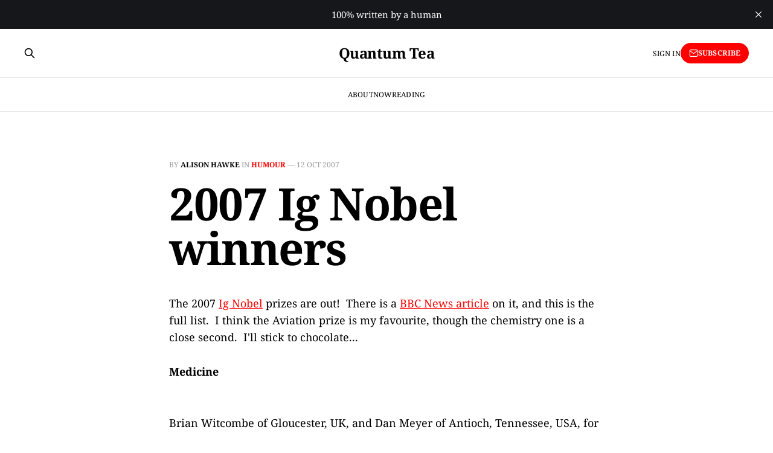

--- FILE ---
content_type: text/html; charset=utf-8
request_url: https://www.quantumtea.com/2007-ig-nobel-winners/
body_size: 5528
content:
<!DOCTYPE html>
<html lang="en">

<head>
    <meta charset="utf-8">
    <meta name="viewport" content="width=device-width, initial-scale=1">
    <title>2007 Ig Nobel winners</title>
    <link rel="stylesheet" href="https://www.quantumtea.com/assets/built/screen.css?v=ee3f493904">

    <link rel="icon" href="https://www.quantumtea.com/content/images/size/w256h256/format/png/2025/12/teacup.gif" type="image/png">
    <link rel="canonical" href="https://www.quantumtea.com/2007-ig-nobel-winners/">
    <meta name="referrer" content="no-referrer-when-downgrade">
    
    <meta property="og:site_name" content="Quantum Tea">
    <meta property="og:type" content="article">
    <meta property="og:title" content="2007 Ig Nobel winners">
    <meta property="og:description" content="The 2007 Ig Nobel prizes are out!  There is a BBC News article on it, and this is the full list.  I think the Aviation prize is my favourite, though the chemistry one is a close second.  I&#x27;ll stick to chocolate...

Medicine


Brian Witcombe of Gloucester, UK, and Dan Meyer">
    <meta property="og:url" content="https://www.quantumtea.com/2007-ig-nobel-winners/">
    <meta property="og:image" content="https://www.quantumtea.com/content/images/size/w1200/2025/12/2007-Grand-Canyon-rocks.jpg">
    <meta property="article:published_time" content="2007-10-12T11:15:16.000Z">
    <meta property="article:modified_time" content="2007-10-12T11:15:16.000Z">
    <meta property="article:tag" content="Humour">
    <meta property="article:tag" content="Science">
    
    <meta name="twitter:card" content="summary_large_image">
    <meta name="twitter:title" content="2007 Ig Nobel winners">
    <meta name="twitter:description" content="The 2007 Ig Nobel prizes are out!  There is a BBC News article on it, and this is the full list.  I think the Aviation prize is my favourite, though the chemistry one is a close second.  I&#x27;ll stick to chocolate...

Medicine


Brian Witcombe of Gloucester, UK, and Dan Meyer">
    <meta name="twitter:url" content="https://www.quantumtea.com/2007-ig-nobel-winners/">
    <meta name="twitter:image" content="https://www.quantumtea.com/content/images/size/w1200/2025/12/2007-Grand-Canyon-rocks.jpg">
    <meta name="twitter:label1" content="Written by">
    <meta name="twitter:data1" content="Alison Hawke">
    <meta name="twitter:label2" content="Filed under">
    <meta name="twitter:data2" content="Humour, Science">
    <meta property="og:image:width" content="1200">
    <meta property="og:image:height" content="900">
    
    <script type="application/ld+json">
{
    "@context": "https://schema.org",
    "@type": "Article",
    "publisher": {
        "@type": "Organization",
        "name": "Quantum Tea",
        "url": "https://www.quantumtea.com/",
        "logo": {
            "@type": "ImageObject",
            "url": "https://www.quantumtea.com/content/images/size/w256h256/format/png/2025/12/teacup.gif",
            "width": 60,
            "height": 60
        }
    },
    "author": {
        "@type": "Person",
        "name": "Alison Hawke",
        "image": {
            "@type": "ImageObject",
            "url": "https://www.quantumtea.com/content/images/size/w1200/2024/05/2024-01-smaller-copy.jpeg",
            "width": 1200,
            "height": 1261
        },
        "url": "https://www.quantumtea.com/author/alison/",
        "sameAs": []
    },
    "headline": "2007 Ig Nobel winners",
    "url": "https://www.quantumtea.com/2007-ig-nobel-winners/",
    "datePublished": "2007-10-12T11:15:16.000Z",
    "dateModified": "2007-10-12T11:15:16.000Z",
    "keywords": "Humour, Science",
    "description": "The 2007 Ig Nobel prizes are out!  There is a BBC News article on it, and this is the full list.  I think the Aviation prize is my favourite, though the chemistry one is a close second.  I&#x27;ll stick to chocolate...\n\nMedicine\n\n\nBrian Witcombe of Gloucester, UK, and Dan Meyer of Antioch, Tennessee, USA, for their penetrating medical report &quot;Sword Swallowing and Its Side Effects.&quot;\n\nPhysics\n\n\nL. Mahadevan of Harvard University, USA, and Enrique Cerda Villablanca of Universidad de Santiago de Chile, f",
    "mainEntityOfPage": "https://www.quantumtea.com/2007-ig-nobel-winners/"
}
    </script>

    <meta name="generator" content="Ghost 6.12">
    <link rel="alternate" type="application/rss+xml" title="Quantum Tea" href="https://www.quantumtea.com/rss/">
    <script defer src="https://cdn.jsdelivr.net/ghost/portal@~2.56/umd/portal.min.js" data-i18n="true" data-ghost="https://www.quantumtea.com/" data-key="22c164ec70d9ee864c8306fed4" data-api="https://quantum-tea.ghost.io/ghost/api/content/" data-locale="en" crossorigin="anonymous"></script><style id="gh-members-styles">.gh-post-upgrade-cta-content,
.gh-post-upgrade-cta {
    display: flex;
    flex-direction: column;
    align-items: center;
    font-family: -apple-system, BlinkMacSystemFont, 'Segoe UI', Roboto, Oxygen, Ubuntu, Cantarell, 'Open Sans', 'Helvetica Neue', sans-serif;
    text-align: center;
    width: 100%;
    color: #ffffff;
    font-size: 16px;
}

.gh-post-upgrade-cta-content {
    border-radius: 8px;
    padding: 40px 4vw;
}

.gh-post-upgrade-cta h2 {
    color: #ffffff;
    font-size: 28px;
    letter-spacing: -0.2px;
    margin: 0;
    padding: 0;
}

.gh-post-upgrade-cta p {
    margin: 20px 0 0;
    padding: 0;
}

.gh-post-upgrade-cta small {
    font-size: 16px;
    letter-spacing: -0.2px;
}

.gh-post-upgrade-cta a {
    color: #ffffff;
    cursor: pointer;
    font-weight: 500;
    box-shadow: none;
    text-decoration: underline;
}

.gh-post-upgrade-cta a:hover {
    color: #ffffff;
    opacity: 0.8;
    box-shadow: none;
    text-decoration: underline;
}

.gh-post-upgrade-cta a.gh-btn {
    display: block;
    background: #ffffff;
    text-decoration: none;
    margin: 28px 0 0;
    padding: 8px 18px;
    border-radius: 4px;
    font-size: 16px;
    font-weight: 600;
}

.gh-post-upgrade-cta a.gh-btn:hover {
    opacity: 0.92;
}</style>
    <script defer src="https://cdn.jsdelivr.net/ghost/sodo-search@~1.8/umd/sodo-search.min.js" data-key="22c164ec70d9ee864c8306fed4" data-styles="https://cdn.jsdelivr.net/ghost/sodo-search@~1.8/umd/main.css" data-sodo-search="https://quantum-tea.ghost.io/" data-locale="en" crossorigin="anonymous"></script>
    <script defer src="https://cdn.jsdelivr.net/ghost/announcement-bar@~1.1/umd/announcement-bar.min.js" data-announcement-bar="https://www.quantumtea.com/" data-api-url="https://www.quantumtea.com/members/api/announcement/" crossorigin="anonymous"></script>
    <link href="https://www.quantumtea.com/webmentions/receive/" rel="webmention">
    <script defer src="/public/cards.min.js?v=ee3f493904"></script>
    <link rel="stylesheet" type="text/css" href="/public/cards.min.css?v=ee3f493904">
    <script defer src="/public/comment-counts.min.js?v=ee3f493904" data-ghost-comments-counts-api="https://www.quantumtea.com/members/api/comments/counts/"></script><style>:root {--ghost-accent-color: #ff0000;}</style>
    <link rel="preconnect" href="https://fonts.bunny.net"><link rel="stylesheet" href="https://fonts.bunny.net/css?family=noto-serif:400,700"><style>:root {--gh-font-heading: Noto Serif;--gh-font-body: Noto Serif;}</style>
</head>

<body class="post-template tag-humour tag-science tag-hash-wp tag-hash-import-2023-01-05-15-56 tag-hash-import-2023-01-05-10-14 gh-font-heading-noto-serif gh-font-body-noto-serif is-head-stacked has-serif-title has-serif-body">
<div class="gh-site">

    <header id="gh-head" class="gh-head gh-outer">
        <div class="gh-head-inner gh-inner">
            <div class="gh-head-brand">
                <div class="gh-head-brand-wrapper">
                    <a class="gh-head-logo" href="https://www.quantumtea.com">
                            Quantum Tea
                    </a>
                </div>
                <button class="gh-search gh-icon-btn" aria-label="Search this site" data-ghost-search><svg xmlns="http://www.w3.org/2000/svg" fill="none" viewBox="0 0 24 24" stroke="currentColor" stroke-width="2" width="20" height="20"><path stroke-linecap="round" stroke-linejoin="round" d="M21 21l-6-6m2-5a7 7 0 11-14 0 7 7 0 0114 0z"></path></svg></button>
                <button class="gh-burger" aria-label="Toggle menu"></button>
            </div>

            <nav class="gh-head-menu">
                <ul class="nav">
    <li class="nav-about"><a href="https://www.quantumtea.com/about-this-site/">About</a></li>
    <li class="nav-now"><a href="https://www.quantumtea.com/now/">Now</a></li>
    <li class="nav-reading"><a href="https://www.quantumtea.com/currently-reading/">Reading</a></li>
</ul>

            </nav>

            <div class="gh-head-actions">
                    <button class="gh-search gh-icon-btn" aria-label="Search this site" data-ghost-search><svg xmlns="http://www.w3.org/2000/svg" fill="none" viewBox="0 0 24 24" stroke="currentColor" stroke-width="2" width="20" height="20"><path stroke-linecap="round" stroke-linejoin="round" d="M21 21l-6-6m2-5a7 7 0 11-14 0 7 7 0 0114 0z"></path></svg></button>
                    <div class="gh-head-members">
                                <a class="gh-head-link" href="#/portal/signin" data-portal="signin">Sign in</a>
                                <a class="gh-head-btn gh-btn gh-primary-btn" href="#/portal/signup" data-portal="signup"><svg width="20" height="20" viewBox="0 0 20 20" fill="none" stroke="currentColor" xmlns="http://www.w3.org/2000/svg">
    <path d="M3.33332 3.33334H16.6667C17.5833 3.33334 18.3333 4.08334 18.3333 5.00001V15C18.3333 15.9167 17.5833 16.6667 16.6667 16.6667H3.33332C2.41666 16.6667 1.66666 15.9167 1.66666 15V5.00001C1.66666 4.08334 2.41666 3.33334 3.33332 3.33334Z" stroke-width="1.5" stroke-linecap="round" stroke-linejoin="round"/>
    <path d="M18.3333 5L9.99999 10.8333L1.66666 5" stroke-width="1.5" stroke-linecap="round" stroke-linejoin="round"/>
</svg> Subscribe</a>
                    </div>
            </div>
        </div>
    </header>

    

<main id="gh-main" class="gh-main">
    <article class="gh-article post tag-humour tag-science tag-hash-wp tag-hash-import-2023-01-05-15-56 tag-hash-import-2023-01-05-10-14 no-image">

        <header class="gh-article-header gh-canvas">
            <span class="gh-article-meta">
                By <a href="/author/alison/">Alison Hawke</a>
                    in
                    <a class="gh-article-tag" href="https://www.quantumtea.com/tag/humour/">Humour</a>
                —
                <time datetime="2007-10-12">12 Oct 2007</time>
            </span>

            <h1 class="gh-article-title">2007 Ig Nobel winners</h1>


                    </header>

        <div class="gh-content gh-canvas">
            <p>The 2007 <a href="http://www.improbable.com/ig/ig-pastwinners.html">Ig Nobel</a> prizes are out!  There is a <a href="http://news.bbc.co.uk/2/hi/science/nature/7026150.stm">BBC News article</a> on it, and this is the full list.  I think the Aviation prize is my favourite, though the chemistry one is a close second.  I'll stick to chocolate...</p><p><b>Medicine</b></p><p><br>Brian Witcombe of Gloucester, UK, and Dan Meyer of Antioch, Tennessee, USA, for their penetrating medical report "Sword Swallowing and Its Side Effects."</p><p><b>Physics</b></p><p><br>L. Mahadevan of Harvard University, USA, and Enrique Cerda Villablanca of Universidad de Santiago de Chile, for studying how sheets become wrinkled.  (Reference "Geometry and Physics of Wrinkling")</p><p><b>Biology</b></p><p><br>Prof. Dr. Johanna E.M.H. van Bronswijk of Eindhoven University of Technology, The Netherlands, for doing a census of all the mites, insects, spiders, pseudoscorpions, crustaceans, bacteria, algae, ferns and fungi with whom we share our beds each night.  (Reference "House, Bed and Bugs")</p><p><b>Chemistry</b></p><p><br>Mayu Yamamoto of the International Medical Center of Japan, for developing a way to extract vanillin -- vanilla fragrance and flavoring -- from cow dung.  (Reference "Novel Production Method for Plant Polyphenol from Livestock Excrement Using Subcritical Water Reaction")</p><p><b>Linguistics</b></p><p><br>Juan Manuel Toro, Josep B. Trobalon and NÃºria Sebastián-Gallés, of Universitat de Barcelona, for showing that rats sometimes cannot tell the difference between a person speaking Japanese backwards and a person speaking Dutch backwards.  (Reference "Effects of Backward Speech and Speaker Variability in Language Discrimination by Rats")</p><p><b>Literature</b></p><p><br>Glenda Browne of Blaxland, Blue Mountains, Australia, for her study of the word "the" -- and of the many ways it causes problems for anyone who tries to put things into alphabetical order.  (Reference "The Definite Article: Acknowledging 'The' in Index Entries")</p><p><b>Peace</b></p><p><br>The Air Force Wright Laboratory, Dayton, Ohio, USA, for instigating research &amp; development on a chemical weapon -- the so-called "gay bomb" -- that will make enemy soldiers become sexually irresistible to each other.  (Reference "Harassing, Annoying, and 'Bad Guy' Identifying Chemicals")</p><p><b>Nutrition</b></p><p><br>Brian Wansink of Cornell University, for exploring the seemingly boundless appetites of human beings, by feeding them with a self-refilling, bottomless bowl of soup.  (Reference "Bottomless Bowls: Why Visual Cues of Portion Size May Influence Intake")</p><p><b>Economics</b></p><p><br>Kuo Cheng Hsieh, of Taichung, Taiwan, for patenting a device, in the year 2001, that catches bank robbers by dropping a net over them.  (Reference U.S. patent #6,219,959, "net trapping system for capturing a robber immediately")</p><p><b>Aviation</b></p><p><br>Patricia V. Agostino, Santiago A. Plano and Diego A. Golombek of Universidad Nacional de Quilmes, Argentina, for their discovery that Viagra aids jetlag recovery in hamsters.  (Reference "Sildenafil Accelerates Reentrainment of Circadian Rhythms After Advancing Light Schedules")</p>
        </div>

            <div class="gh-comments gh-canvas">
                
        <script defer src="https://cdn.jsdelivr.net/ghost/comments-ui@~1.3/umd/comments-ui.min.js" data-locale="en" data-ghost-comments="https://www.quantumtea.com/" data-api="https://quantum-tea.ghost.io/ghost/api/content/" data-admin="https://quantum-tea.ghost.io/ghost/" data-key="22c164ec70d9ee864c8306fed4" data-title="null" data-count="true" data-post-id="63b6f7682f60c6003da2ab7a" data-color-scheme="auto" data-avatar-saturation="60" data-accent-color="#ff0000" data-comments-enabled="paid" data-publication="Quantum Tea" crossorigin="anonymous"></script>
    
            </div>

        <footer class="gh-article-footer gh-canvas no-border">
            <nav class="gh-navigation">
                <div class="gh-navigation-previous">
                        <a class="gh-navigation-link" href="/nanowrimo-preparation/">
                            <span class="gh-navigation-label"><svg xmlns="http://www.w3.org/2000/svg" width="24" height="24" viewBox="0 0 24 24" fill="none" stroke="currentColor" stroke-width="2" stroke-linecap="round" stroke-linejoin="round">
    <line x1="19" y1="12" x2="5" y2="12"></line>
    <polyline points="12 19 5 12 12 5"></polyline>
</svg> Previous issue</span>
                            <h4 class="gh-navigation-title">NaNoWriMo preparation</h4>
                        </a>
                </div>

                <div class="gh-navigation-middle"></div>

                <div class="gh-navigation-next">
                        <a class="gh-navigation-link" href="/sock-race/">
                            <span class="gh-navigation-label">Next issue <svg xmlns="http://www.w3.org/2000/svg" width="24" height="24" viewBox="0 0 24 24" fill="none" stroke="currentColor" stroke-width="2" stroke-linecap="round" stroke-linejoin="round">
    <line x1="5" y1="12" x2="19" y2="12"></line>
    <polyline points="12 5 19 12 12 19"></polyline>
</svg></span>
                            <h4 class="gh-navigation-title">Sock race</h4>
                        </a>
                </div>
            </nav>
        </footer>

    </article>
</main>



        <div class="gh-subscribe">
            <div class="gh-outer">
                <section class="gh-subscribe-inner">
                    <h3 class="gh-subscribe-title">Subscribe to Quantum Tea</h3>
                    <div class="gh-subscribe-description">Don’t miss out on the latest issues. Sign up now to get access to the library of members-only issues.</div>
                    <a class="gh-subscribe-input" href="#/portal/signup" data-portal="signup">
                        <div class="gh-subscribe-input-text">
                            <svg width="20" height="20" viewBox="0 0 20 20" fill="none" stroke="currentColor" xmlns="http://www.w3.org/2000/svg">
    <path d="M3.33332 3.33334H16.6667C17.5833 3.33334 18.3333 4.08334 18.3333 5.00001V15C18.3333 15.9167 17.5833 16.6667 16.6667 16.6667H3.33332C2.41666 16.6667 1.66666 15.9167 1.66666 15V5.00001C1.66666 4.08334 2.41666 3.33334 3.33332 3.33334Z" stroke-width="1.5" stroke-linecap="round" stroke-linejoin="round"/>
    <path d="M18.3333 5L9.99999 10.8333L1.66666 5" stroke-width="1.5" stroke-linecap="round" stroke-linejoin="round"/>
</svg>                            jamie@example.com
                        </div>
                        <div class="gh-subscribe-input-btn">Subscribe</div>
                    </a>
                </section>
            </div>
        </div>

    <footer class="gh-foot gh-outer">
        <div class="gh-foot-inner gh-inner">
            <div class="gh-copyright">
                Quantum Tea © 2026
            </div>
                <nav class="gh-foot-menu">
                    <ul class="nav">
    <li class="nav-the-storygraph"><a href="https://app.thestorygraph.com/profile/britishkoalatea">The StoryGraph</a></li>
</ul>

                </nav>
            <div class="gh-powered-by">
                <a href="https://ghost.org/" target="_blank" rel="noopener">Powered by Ghost</a>
            </div>
        </div>
    </footer>

</div>

    <div class="pswp" tabindex="-1" role="dialog" aria-hidden="true">
    <div class="pswp__bg"></div>

    <div class="pswp__scroll-wrap">
        <div class="pswp__container">
            <div class="pswp__item"></div>
            <div class="pswp__item"></div>
            <div class="pswp__item"></div>
        </div>

        <div class="pswp__ui pswp__ui--hidden">
            <div class="pswp__top-bar">
                <div class="pswp__counter"></div>

                <button class="pswp__button pswp__button--close" title="Close (Esc)"></button>
                <button class="pswp__button pswp__button--share" title="Share"></button>
                <button class="pswp__button pswp__button--fs" title="Toggle fullscreen"></button>
                <button class="pswp__button pswp__button--zoom" title="Zoom in/out"></button>

                <div class="pswp__preloader">
                    <div class="pswp__preloader__icn">
                        <div class="pswp__preloader__cut">
                            <div class="pswp__preloader__donut"></div>
                        </div>
                    </div>
                </div>
            </div>

            <div class="pswp__share-modal pswp__share-modal--hidden pswp__single-tap">
                <div class="pswp__share-tooltip"></div>
            </div>

            <button class="pswp__button pswp__button--arrow--left" title="Previous (arrow left)"></button>
            <button class="pswp__button pswp__button--arrow--right" title="Next (arrow right)"></button>

            <div class="pswp__caption">
                <div class="pswp__caption__center"></div>
            </div>
        </div>
    </div>
</div>
<script src="https://www.quantumtea.com/assets/built/main.min.js?v=ee3f493904"></script>

Follow me on <a rel="me" href="https://social.coop/@BritishKoalaTea">Mastodon</a>

</body>

</html>